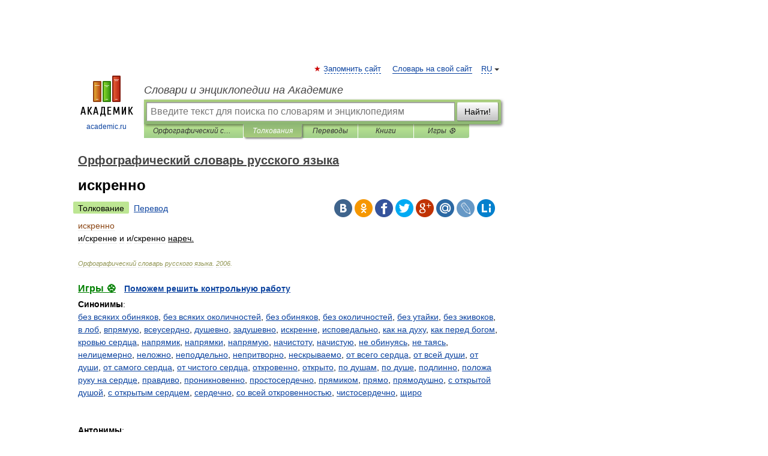

--- FILE ---
content_type: text/html; charset=UTF-8
request_url: https://orthographic.academic.ru/23991/%D0%B8%D1%81%D0%BA%D1%80%D0%B5%D0%BD%D0%BD%D0%BE
body_size: 10797
content:
<!DOCTYPE html>
<html lang="ru">
<head>


	<meta http-equiv="Content-Type" content="text/html; charset=utf-8" />
	<title>искренно | это... Что такое искренно?</title>
	<meta name="Description" content="и/скренне и и/скренно нареч" />
	<!-- type: desktop C: ru  -->
	<meta name="Keywords" content="искренно" />

 
	<!--[if IE]>
	<meta http-equiv="cleartype" content="on" />
	<meta http-equiv="msthemecompatible" content="no"/>
	<![endif]-->

	<meta name="viewport" content="width=device-width, initial-scale=1, minimum-scale=1">

	
	<meta name="rating" content="mature" />
    <meta http-equiv='x-dns-prefetch-control' content='on'>
    <link rel="dns-prefetch" href="https://ajax.googleapis.com">
    <link rel="dns-prefetch" href="https://www.googletagservices.com">
    <link rel="dns-prefetch" href="https://www.google-analytics.com">
    <link rel="dns-prefetch" href="https://pagead2.googlesyndication.com">
    <link rel="dns-prefetch" href="https://ajax.googleapis.com">
    <link rel="dns-prefetch" href="https://an.yandex.ru">
    <link rel="dns-prefetch" href="https://mc.yandex.ru">

    <link rel="preload" href="/images/Logo.png"   as="image" >
    <link rel="preload" href="/images/Logo_h.png" as="image" >

	<meta property="og:title" content="искренно | это... Что такое искренно?" />
	<meta property="og:type" content="article" />
	<meta property="og:url" content="https://orthographic.academic.ru/23991/%D0%B8%D1%81%D0%BA%D1%80%D0%B5%D0%BD%D0%BD%D0%BE" />
	<meta property="og:image" content="https://academic.ru/images/Logo_social_ru.png?3" />
	<meta property="og:description" content="и/скренне и и/скренно нареч" />
	<meta property="og:site_name" content="Словари и энциклопедии на Академике" />
	<link rel="search" type="application/opensearchdescription+xml" title="Словари и энциклопедии на Академике" href="//orthographic.academic.ru/dicsearch.xml" />
	<meta name="ROBOTS" content="ALL" />
	<link rel="next" href="https://orthographic.academic.ru/23992/%D0%B8%D1%81%D0%BA%D1%80%D0%B5%D0%BD%D0%BD%D0%BE%D1%81%D1%82%D1%8C" />
	<link rel="prev" href="https://orthographic.academic.ru/23990/%D0%B8%D1%81%D0%BA%D1%80%D0%B5%D0%BD%D0%BD%D0%B8%D0%B9" />
	<link rel="TOC" href="https://orthographic.academic.ru/" />
	<link rel="index" href="https://orthographic.academic.ru/" />
	<link rel="contents" href="https://orthographic.academic.ru/" />
	<link rel="canonical" href="https://orthographic.academic.ru/23991/%D0%B8%D1%81%D0%BA%D1%80%D0%B5%D0%BD%D0%BD%D0%BE" />

<!-- d/t desktop  -->

    <script>
      window.CaramelDomain = "academic.ru";
      const caramelJS = document.createElement('script'); 
      caramelJS.src = "https://ads.digitalcaramel.com/caramel.js?ts="+new Date().getTime();
      caramelJS.async = true;
      document.head.appendChild(caramelJS);
    </script>


    <script>window.yaContextCb = window.yaContextCb || [] </script> 
    <script async src="https://yandex.ru/ads/system/context.js"></script>

    
<!-- +++++ ab_flag=1 fa_flag=2 +++++ -->

<style type="text/css">
div.hidden,#sharemenu,div.autosuggest,#contextmenu,#ad_top,#ad_bottom,#ad_right,#ad_top2,#restrictions,#footer ul + div,#TerminsNavigationBar,#top-menu,#lang,#search-tabs,#search-box .translate-lang,#translate-arrow,#dic-query,#logo img.h,#t-direction-head,#langbar,.smm{display:none}p,ul{list-style-type:none;margin:0 0 15px}ul li{margin-bottom:6px}.content ul{list-style-type:disc}*{padding:0;margin:0}html,body{height:100%}body{padding:0;margin:0;color:#000;font:14px Helvetica,Arial,Tahoma,sans-serif;background:#fff;line-height:1.5em}a{color:#0d44a0;text-decoration:none}h1{font-size:24px;margin:0 0 18px}h2{font-size:20px;margin:0 0 14px}h3{font-size:16px;margin:0 0 10px}h1 a,h2 a{color:#454545!important}#page{margin:0 auto}#page{min-height:100%;position:relative;padding-top:105px}#page{width:720px;padding-right:330px}* html #page{height:100%}#header{position:relative;height:122px}#logo{float:left;margin-top:21px;width:125px}#logo a.img{width:90px;margin:0 0 0 16px}#logo a.img.logo-en{margin-left:13px}#logo a{display:block;font-size:12px;text-align:center;word-break:break-all}#site-title{padding-top:35px;margin:0 0 5px 135px}#site-title a{color:#000;font-size:18px;font-style:italic;display:block;font-weight:400}#search-box{margin-left:135px;border-top-right-radius:3px;border-bottom-right-radius:3px;padding:4px;position:relative;background:#abcf7e;min-height:33px}#search-box.dic{background:#896744}#search-box table{border-spacing:0;border-collapse:collapse;width:100%}#search-box table td{padding:0;vertical-align:middle}#search-box table td:first-child{padding-right:3px}#search-box table td:last-child{width:1px}#search-query,#dic-query,.translate-lang{padding:6px;font-size:16px;height:18px;border:1px solid #949494;width:100%;box-sizing:border-box;height:32px;float:none;margin:0;background:white;float:left;border-radius:0!important}#search-button{width:70px;height:32px;text-align:center;border:1px solid #7a8e69;border-radius:3px;background:#e0e0e0}#search-tabs{display:block;margin:0 15px 0 135px;padding:0;list-style-type:none}#search-tabs li{float:left;min-width:70px;max-width:140px;padding:0 15px;height:23px;line-height:23px;background:#bde693;text-align:center;margin-right:1px}#search-box.dic + #search-tabs li{background:#C9A784}#search-tabs li:last-child{border-bottom-right-radius:3px}#search-tabs li a{color:#353535;font-style:italic;font-size:12px;display:block;white-space:nowrap;text-overflow:ellipsis;overflow:hidden}#search-tabs li.active{height:22px;line-height:23px;position:relative;background:#abcf7e;border-bottom-left-radius:3px;border-bottom-right-radius:3px}#search-box.dic + #search-tabs li.active{background:#896744}#search-tabs li.active a{color:white}#content{clear:both;margin:30px 0;padding-left:15px}#content a{text-decoration:underline}#content .breadcrumb{margin-bottom:20px}#search_sublinks,#search_links{margin-bottom:8px;margin-left:-8px}#search_sublinks a,#search_links a{padding:3px 8px 1px;border-radius:2px}#search_sublinks a.active,#search_links a.active{color:#000 !important;background:#bde693;text-decoration:none!important}.term{color:saddlebrown}@media(max-width:767px){.hideForMobile{display:none}#header{height:auto}#page{padding:5px;width:auto}#logo{float:none;width:144px;text-align:left;margin:0;padding-top:5px}#logo a{height:44px;overflow:hidden;text-align:left}#logo img.h{display:initial;width:144px;height:44px}#logo img.v{display:none}#site-title{padding:0;margin:10px 0 5px}#search-box,#search-tabs{clear:both;margin:0;width:auto;padding:4px}#search-box.translate #search-query{width:100%;margin-bottom:4px}#search-box.translate #td-search{overflow:visible;display:table-cell}ul#search-tabs{white-space:nowrap;margin-top:5px;overflow-x:auto;overflow-y:hidden}ul#search-tabs li,ul#search-tabs li.active{background:none!important;box-shadow:none;min-width:0;padding:0 5px;float:none;display:inline-block}ul#search-tabs li a{border-bottom:1px dashed green;font-style:normal;color:green;font-size:16px}ul#search-tabs li.active a{color:black;border-bottom-color:white;font-weight:700}ul#search-tabs li a:hover,ul#search-tabs li.active a:hover{color:black}#content{margin:15px 0}.h250{height:280px;max-height:280px;overflow:hidden;margin:25px 0 25px 0}
}</style>

	<link rel="shortcut icon" href="https://academic.ru/favicon.ico" type="image/x-icon" sizes="16x16" />
	<link rel="shortcut icon" href="https://academic.ru/images/icon.ico" type="image/x-icon" sizes="32x32" />
    <link rel="shortcut icon" href="https://academic.ru/images/icon.ico" type="image/x-icon" sizes="48x48" />
    
    <link rel="icon" type="image/png" sizes="16x16" href="/images/Logo_16x16_transparent.png" />
    <link rel="icon" type="image/png" sizes="32x32" href="/images/Logo_32x32_transparent.png" />
    <link rel="icon" type="image/png" sizes="48x48" href="/images/Logo_48x48_transparent.png" />
    <link rel="icon" type="image/png" sizes="64x64" href="/images/Logo_64x64_transparent.png" />
    <link rel="icon" type="image/png" sizes="128x128" href="/images/Logo_128x128_transparent.png" />

    <link rel="apple-touch-icon" sizes="57x57"   href="/images/apple-touch-icon-57x57.png" />
    <link rel="apple-touch-icon" sizes="60x60"   href="/images/apple-touch-icon-60x60.png" />
    <link rel="apple-touch-icon" sizes="72x72"   href="/images/apple-touch-icon-72x72.png" />
    <link rel="apple-touch-icon" sizes="76x76"   href="/images/apple-touch-icon-76x76.png" />
    <link rel="apple-touch-icon" sizes="114x114" href="/images/apple-touch-icon-114x114.png" />
    <link rel="apple-touch-icon" sizes="120x120" href="/images/apple-touch-icon-120x120.png" />
  
    <!-- link rel="mask-icon" href="/images/safari-pinned-tab.svg" color="#5bbad5" -->
    <meta name="msapplication-TileColor" content="#00aba9" />
    <meta name="msapplication-config" content="/images/browserconfig.xml" />
    <meta name="theme-color" content="#ffffff" />

    <meta name="apple-mobile-web-app-capable" content="yes" />
    <meta name="apple-mobile-web-app-status-bar-style" content="black /">


<script type="text/javascript">
  (function(i,s,o,g,r,a,m){i['GoogleAnalyticsObject']=r;i[r]=i[r]||function(){
  (i[r].q=i[r].q||[]).push(arguments)},i[r].l=1*new Date();a=s.createElement(o),
  m=s.getElementsByTagName(o)[0];a.async=1;a.src=g;m.parentNode.insertBefore(a,m)
  })(window,document,'script','//www.google-analytics.com/analytics.js','ga');

  ga('create', 'UA-2754246-1', 'auto');
  ga('require', 'displayfeatures');

  ga('set', 'dimension1', 'Филология');
  ga('set', 'dimension2', 'article');
  ga('set', 'dimension3', '0');

  ga('send', 'pageview');

</script>


<script type="text/javascript">
	if(typeof(console) == 'undefined' ) console = {};
	if(typeof(console.log) == 'undefined' ) console.log = function(){};
	if(typeof(console.warn) == 'undefined' ) console.warn = function(){};
	if(typeof(console.error) == 'undefined' ) console.error = function(){};
	if(typeof(console.time) == 'undefined' ) console.time = function(){};
	if(typeof(console.timeEnd) == 'undefined' ) console.timeEnd = function(){};
	Academic = {};
	Academic.sUserLanguage = 'ru';
	Academic.sDomainURL = 'https://orthographic.academic.ru/';
	Academic.sMainDomainURL = '//dic.academic.ru/';
	Academic.sTranslateDomainURL = '//translate.academic.ru/';
	Academic.deviceType = 'desktop';
		Academic.sDictionaryId = 'orthographic';
		Academic.Lang = {};
	Academic.Lang.sTermNotFound = 'Термин, отвечающий запросу, не найден'; 
</script>


<!--  Вариокуб -->
<script type="text/javascript">
    (function(e, x, pe, r, i, me, nt){
    e[i]=e[i]||function(){(e[i].a=e[i].a||[]).push(arguments)},
    me=x.createElement(pe),me.async=1,me.src=r,nt=x.getElementsByTagName(pe)[0],me.addEventListener("error",function(){function cb(t){t=t[t.length-1],"function"==typeof t&&t({flags:{}})};Array.isArray(e[i].a)&&e[i].a.forEach(cb);e[i]=function(){cb(arguments)}}),nt.parentNode.insertBefore(me,nt)})
    (window, document, "script", "https://abt.s3.yandex.net/expjs/latest/exp.js", "ymab");

    ymab("metrika.70309897", "init"/*, {clientFeatures}, {callback}*/);
    ymab("metrika.70309897", "setConfig", {enableSetYmUid: true});
</script>





</head>
<body>

<div id="ad_top">
<!-- top bnr -->
<div class="banner" style="max-height: 90px; overflow: hidden; display: inline-block;">




<!-- Yandex.RTB R-A-12643772-1 -->
<div id="yandex_rtb_R-A-12643772-1"></div>
<script>
window.yaContextCb.push(() => {
    Ya.Context.AdvManager.render({
        "blockId": "R-A-12643772-1",
        "renderTo": "yandex_rtb_R-A-12643772-1"
    })
})
</script>


</div> <!-- top banner  -->




</div>
	<div id="page"  >








			<div id="header">
				<div id="logo">
					<a href="//academic.ru">
						<img src="//academic.ru/images/Logo.png" class="v" alt="academic.ru" width="88" height="68" />
						<img src="//academic.ru/images/Logo_h.png" class="h" alt="academic.ru" width="144" height="44" />
						<br />
						academic.ru					</a>
				</div>
					<ul id="top-menu">
						<li id="lang">
							<a href="#" class="link">RU</a>

							<ul id="lang-menu">

							<li><a href="//en-academic.com">EN</a></li>
<li><a href="//de-academic.com">DE</a></li>
<li><a href="//es-academic.com">ES</a></li>
<li><a href="//fr-academic.com">FR</a></li>
							</ul>
						</li>
						<!--li><a class="android" href="//dic.academic.ru/android.php">Android версия</a></li-->
						<!--li><a class="apple" href="//dic.academic.ru/apple.php">iPhone/iPad версия</a></li-->
						<li><a class="add-fav link" href="#" onClick="add_favorite(this);">Запомнить сайт</a></li>
						<li><a href="//partners.academic.ru/partner_proposal.php" target="_blank">Словарь на свой сайт</a></li>
						<!--li><a href="#">Форум</a></li-->
					</ul>
					<h2 id="site-title">
						<a href="//academic.ru">Словари и энциклопедии на Академике</a>
					</h2>

					<div id="search-box">
						<form action="/searchall.php" method="get" name="formSearch">

<table><tr><td id="td-search">

							<input type="text" name="SWord" id="search-query" required
							value=""
							title="Введите текст для поиска по словарям и энциклопедиям" placeholder="Введите текст для поиска по словарям и энциклопедиям"
							autocomplete="off">


<div class="translate-lang">
	<select name="from" id="translateFrom">
				<option value="xx">Все языки</option><option value="ru" selected>Русский</option><option value="en">Английский</option><option value="fr">Французский</option><option value="de">Немецкий</option><option value="es">Испанский</option><option disabled>────────</option><option value="sq">Албанский</option><option value="al">Алтайский</option><option value="ar">Арабский</option><option value="an">Арагонский</option><option value="hy">Армянский</option><option value="rp">Арумынский</option><option value="at">Астурийский</option><option value="af">Африкаанс</option><option value="bb">Багобо</option><option value="eu">Баскский</option><option value="ba">Башкирский</option><option value="be">Белорусский</option><option value="bg">Болгарский</option><option value="bu">Бурятский</option><option value="cy">Валлийский</option><option value="wr">Варайский</option><option value="hu">Венгерский</option><option value="vp">Вепсский</option><option value="hs">Верхнелужицкий</option><option value="vi">Вьетнамский</option><option value="ht">Гаитянский</option><option value="el">Греческий</option><option value="ka">Грузинский</option><option value="gn">Гуарани</option><option value="gd">Гэльский</option><option value="da">Датский</option><option value="dl">Долганский</option><option value="pr">Древнерусский язык</option><option value="he">Иврит</option><option value="yi">Идиш</option><option value="in">Ингушский</option><option value="id">Индонезийский</option><option value="ik">Инупиак</option><option value="ga">Ирландский</option><option value="is">Исландский</option><option value="it">Итальянский</option><option value="yo">Йоруба</option><option value="kk">Казахский</option><option value="kc">Карачаевский</option><option value="ca">Каталанский</option><option value="qy">Квенья</option><option value="qu">Кечуа</option><option value="ky">Киргизский</option><option value="zh">Китайский</option><option value="go">Клингонский</option><option value="kv">Коми</option><option value="mm">Коми</option><option value="ko">Корейский</option><option value="cr">Кри</option><option value="ct">Крымскотатарский</option><option value="kp">Кумыкский</option><option value="ku">Курдский</option><option value="km">Кхмерский</option><option value="la">Латинский</option><option value="lv">Латышский</option><option value="ln">Лингала</option><option value="lt">Литовский</option><option value="lb">Люксембургский</option><option value="mu">Майя</option><option value="mk">Македонский</option><option value="ms">Малайский</option><option value="ma">Маньчжурский</option><option value="mi">Маори</option><option value="mj">Марийский</option><option value="mc">Микенский</option><option value="mf">Мокшанский</option><option value="mn">Монгольский</option><option value="nu">Науатль</option><option value="nl">Нидерландский</option><option value="og">Ногайский</option><option value="no">Норвежский</option><option value="oa">Орокский</option><option value="os">Осетинский</option><option value="ot">Османский</option><option value="pi">Пали</option><option value="pm">Папьяменто</option><option value="pa">Пенджабский</option><option value="fa">Персидский</option><option value="pl">Польский</option><option value="pt">Португальский</option><option value="ro">Румынский, Молдавский</option><option value="sa">Санскрит</option><option value="se">Северносаамский</option><option value="sr">Сербский</option><option value="ld">Сефардский</option><option value="sz">Силезский</option><option value="sk">Словацкий</option><option value="sl">Словенский</option><option value="sw">Суахили</option><option value="tl">Тагальский</option><option value="tg">Таджикский</option><option value="th">Тайский</option><option value="tt">Татарский</option><option value="tw">Тви</option><option value="bo">Тибетский</option><option value="tf">Тофаларский</option><option value="tv">Тувинский</option><option value="tr">Турецкий</option><option value="tk">Туркменский</option><option value="ud">Удмуртский</option><option value="uz">Узбекский</option><option value="ug">Уйгурский</option><option value="uk">Украинский</option><option value="ur">Урду</option><option value="uu">Урумский</option><option value="fo">Фарерский</option><option value="fi">Финский</option><option value="hi">Хинди</option><option value="hr">Хорватский</option><option value="cu">Церковнославянский (Старославянский)</option><option value="ke">Черкесский</option><option value="ck">Чероки</option><option value="ce">Чеченский</option><option value="cs">Чешский</option><option value="cv">Чувашский</option><option value="cn">Шайенского</option><option value="sv">Шведский</option><option value="cj">Шорский</option><option value="sx">Шумерский</option><option value="ev">Эвенкийский</option><option value="gw">Эльзасский</option><option value="mv">Эрзянский</option><option value="eo">Эсперанто</option><option value="et">Эстонский</option><option value="ya">Юпийский</option><option value="sh">Якутский</option><option value="ja">Японский</option>	</select>
</div>
<div id="translate-arrow"><a>&nbsp;</a></div>
<div class="translate-lang">
	<select name="to" id="translateOf">
				<option value="xx" selected>Все языки</option><option value="ru">Русский</option><option value="en">Английский</option><option value="fr">Французский</option><option value="de">Немецкий</option><option value="es">Испанский</option><option disabled>────────</option><option value="av">Аварский</option><option value="ad">Адыгейский</option><option value="az">Азербайджанский</option><option value="ai">Айнский язык</option><option value="al">Алтайский</option><option value="ar">Арабский</option><option value="hy">Армянский</option><option value="eu">Баскский</option><option value="ba">Башкирский</option><option value="be">Белорусский</option><option value="hu">Венгерский</option><option value="vp">Вепсский</option><option value="vd">Водский</option><option value="el">Греческий</option><option value="da">Датский</option><option value="he">Иврит</option><option value="yi">Идиш</option><option value="iz">Ижорский</option><option value="in">Ингушский</option><option value="id">Индонезийский</option><option value="is">Исландский</option><option value="it">Итальянский</option><option value="kk">Казахский</option><option value="kc">Карачаевский</option><option value="zh">Китайский</option><option value="kv">Коми</option><option value="ct">Крымскотатарский</option><option value="kp">Кумыкский</option><option value="la">Латинский</option><option value="lv">Латышский</option><option value="lt">Литовский</option><option value="mj">Марийский</option><option value="mf">Мокшанский</option><option value="mn">Монгольский</option><option value="nl">Нидерландский</option><option value="no">Норвежский</option><option value="os">Осетинский</option><option value="fa">Персидский</option><option value="pl">Польский</option><option value="pt">Португальский</option><option value="sk">Словацкий</option><option value="sl">Словенский</option><option value="sw">Суахили</option><option value="tg">Таджикский</option><option value="th">Тайский</option><option value="tt">Татарский</option><option value="tr">Турецкий</option><option value="tk">Туркменский</option><option value="ud">Удмуртский</option><option value="uz">Узбекский</option><option value="ug">Уйгурский</option><option value="uk">Украинский</option><option value="uu">Урумский</option><option value="fi">Финский</option><option value="cu">Церковнославянский (Старославянский)</option><option value="ce">Чеченский</option><option value="cs">Чешский</option><option value="cv">Чувашский</option><option value="sv">Шведский</option><option value="cj">Шорский</option><option value="ev">Эвенкийский</option><option value="mv">Эрзянский</option><option value="eo">Эсперанто</option><option value="et">Эстонский</option><option value="sh">Якутский</option><option value="ja">Японский</option>	</select>
</div>
<input type="hidden" name="did" id="did-field" value="orthographic" />
<input type="hidden" id="search-type" name="stype" value="" />

</td><td>

							<button id="search-button">Найти!</button>

</td></tr></table>

						</form>

						<input type="text" name="dic_query" id="dic-query"
						title="Интерактивное оглавление. Вводите нужный Вам термин" placeholder="Интерактивное оглавление. Вводите нужный Вам термин"
						autocomplete="off" >


					</div>
				  <ul id="search-tabs">
    <li data-search-type="-1" id="thisdic" ><a href="#" onclick="return false;">Орфографический словарь русского языка</a></li>
    <li data-search-type="0" id="interpretations" class="active"><a href="#" onclick="return false;">Толкования</a></li>
    <li data-search-type="1"  id="translations" ><a href="#" onclick="return false;">Переводы</a></li>
    <li data-search-type="10" id="books"            ><a href="#" onclick="return false;">Книги       </a></li>
    <li data-search-type="88" id="games"            ><a href="https://games.academic.ru" title="Бесплатные игры" >Игры ⚽</a></li>
  </ul>
				</div>

	
<div id="ad_top2"></div>	
			<div id="content">

  
  				<div itemscope itemtype="http://data-vocabulary.org/Breadcrumb" style="clear: both;">
  				<h2 class="breadcrumb"><a href="/" itemprop="url"><span itemprop="title">Орфографический словарь русского языка</span></a>
  				</h2>
  				</div>
  				<div class="content" id="selectable-content">
  					<div class="title" id="TerminTitle"> <!-- ID нужен для того, чтобы спозиционировать Pluso -->
  						<h1>искренно</h1>
  
  </div><div id="search_links"><a class="active">Толкование</a><a href="//translate.academic.ru/искренно/ru/">Перевод</a>
  					</div>
  
  <ul class="smm">
  <li class="vk"><a onClick="share('vk'); return false;" href="#"></a></li>
  <li class="ok"><a onClick="share('ok'); return false;" href="#"></a></li>
  <li class="fb"><a onClick="share('fb'); return false;" href="#"></a></li>
  <li class="tw"><a onClick="share('tw'); return false;" href="#"></a></li>
  <li class="gplus"><a onClick="share('g+'); return false;" href="#"></a></li>
  <li class="mailru"><a onClick="share('mail.ru'); return false;" href="#"></a></li>
  <li class="lj"><a onClick="share('lj'); return false;" href="#"></a></li>
  <li class="li"><a onClick="share('li'); return false;" href="#"></a></li>
</ul>
<div id="article"><dl>
<div itemscope itemtype="http://webmaster.yandex.ru/vocabularies/enc-article.xml">

               <dt itemprop="title" class="term" lang="ru">искренно</dt>

               <dd itemprop="content" class="descript" lang="ru"><div><span class="dic_color"><span class="dic_color">и/<span></span><span class="dic_color">скренне и</span> <span class="dic_color"><span class="dic_color">и/<span></span><span class="dic_color">скренно</span> <u><span>нареч.</span></u></div></dd>

               <br />

               <p id="TerminSourceInfo" class="src">

               <em><span itemprop="source">Орфографический словарь русского языка</span>.
   <span itemprop="source-date">2006</span>.</em>
 </p>
</div>
</dl>
</div>

<div style="padding:5px 0px;"> <a href="https://games.academic.ru" style="color: green; font-size: 16px; margin-right:10px"><b>Игры ⚽</b></a> <b><a title='онлайн-сервис помощи студентам' href='https://homework.academic.ru/?type_id=9'>Поможем решить контрольную работу</a></b></div>

<b>Синонимы</b>: <div class="tags_list"><a href="//orthographic.academic.ru/synonyms/%D0%B1%D0%B5%D0%B7+%D0%B2%D1%81%D1%8F%D0%BA%D0%B8%D1%85+%D0%BE%D0%B1%D0%B8%D0%BD%D1%8F%D0%BA%D0%BE%D0%B2" rel="tag">без всяких обиняков</a>, <a href="//orthographic.academic.ru/synonyms/%D0%B1%D0%B5%D0%B7+%D0%B2%D1%81%D1%8F%D0%BA%D0%B8%D1%85+%D0%BE%D0%BA%D0%BE%D0%BB%D0%B8%D1%87%D0%BD%D0%BE%D1%81%D1%82%D0%B5%D0%B9" rel="tag">без всяких околичностей</a>, <a href="//orthographic.academic.ru/synonyms/%D0%B1%D0%B5%D0%B7+%D0%BE%D0%B1%D0%B8%D0%BD%D1%8F%D0%BA%D0%BE%D0%B2" rel="tag">без обиняков</a>, <a href="//orthographic.academic.ru/synonyms/%D0%B1%D0%B5%D0%B7+%D0%BE%D0%BA%D0%BE%D0%BB%D0%B8%D1%87%D0%BD%D0%BE%D1%81%D1%82%D0%B5%D0%B9" rel="tag">без околичностей</a>, <a href="//orthographic.academic.ru/synonyms/%D0%B1%D0%B5%D0%B7+%D1%83%D1%82%D0%B0%D0%B9%D0%BA%D0%B8" rel="tag">без утайки</a>, <a href="//orthographic.academic.ru/synonyms/%D0%B1%D0%B5%D0%B7+%D1%8D%D0%BA%D0%B8%D0%B2%D0%BE%D0%BA%D0%BE%D0%B2" rel="tag">без экивоков</a>, <a href="//orthographic.academic.ru/synonyms/%D0%B2+%D0%BB%D0%BE%D0%B1" rel="tag">в лоб</a>, <a href="//orthographic.academic.ru/synonyms/%D0%B2%D0%BF%D1%80%D1%8F%D0%BC%D1%83%D1%8E" rel="tag">впрямую</a>, <a href="//orthographic.academic.ru/synonyms/%D0%B2%D1%81%D0%B5%D1%83%D1%81%D0%B5%D1%80%D0%B4%D0%BD%D0%BE" rel="tag">всеусердно</a>, <a href="//orthographic.academic.ru/synonyms/%D0%B4%D1%83%D1%88%D0%B5%D0%B2%D0%BD%D0%BE" rel="tag">душевно</a>, <a href="//orthographic.academic.ru/synonyms/%D0%B7%D0%B0%D0%B4%D1%83%D1%88%D0%B5%D0%B2%D0%BD%D0%BE" rel="tag">задушевно</a>, <a href="//orthographic.academic.ru/synonyms/%D0%B8%D1%81%D0%BA%D1%80%D0%B5%D0%BD%D0%BD%D0%B5" rel="tag">искренне</a>, <a href="//orthographic.academic.ru/synonyms/%D0%B8%D1%81%D0%BF%D0%BE%D0%B2%D0%B5%D0%B4%D0%B0%D0%BB%D1%8C%D0%BD%D0%BE" rel="tag">исповедально</a>, <a href="//orthographic.academic.ru/synonyms/%D0%BA%D0%B0%D0%BA+%D0%BD%D0%B0+%D0%B4%D1%83%D1%85%D1%83" rel="tag">как на духу</a>, <a href="//orthographic.academic.ru/synonyms/%D0%BA%D0%B0%D0%BA+%D0%BF%D0%B5%D1%80%D0%B5%D0%B4+%D0%B1%D0%BE%D0%B3%D0%BE%D0%BC" rel="tag">как перед богом</a>, <a href="//orthographic.academic.ru/synonyms/%D0%BA%D1%80%D0%BE%D0%B2%D1%8C%D1%8E+%D1%81%D0%B5%D1%80%D0%B4%D1%86%D0%B0" rel="tag">кровью сердца</a>, <a href="//orthographic.academic.ru/synonyms/%D0%BD%D0%B0%D0%BF%D1%80%D1%8F%D0%BC%D0%B8%D0%BA" rel="tag">напрямик</a>, <a href="//orthographic.academic.ru/synonyms/%D0%BD%D0%B0%D0%BF%D1%80%D1%8F%D0%BC%D0%BA%D0%B8" rel="tag">напрямки</a>, <a href="//orthographic.academic.ru/synonyms/%D0%BD%D0%B0%D0%BF%D1%80%D1%8F%D0%BC%D1%83%D1%8E" rel="tag">напрямую</a>, <a href="//orthographic.academic.ru/synonyms/%D0%BD%D0%B0%D1%87%D0%B8%D1%81%D1%82%D0%BE%D1%82%D1%83" rel="tag">начистоту</a>, <a href="//orthographic.academic.ru/synonyms/%D0%BD%D0%B0%D1%87%D0%B8%D1%81%D1%82%D1%83%D1%8E" rel="tag">начистую</a>, <a href="//orthographic.academic.ru/synonyms/%D0%BD%D0%B5+%D0%BE%D0%B1%D0%B8%D0%BD%D1%83%D1%8F%D1%81%D1%8C" rel="tag">не обинуясь</a>, <a href="//orthographic.academic.ru/synonyms/%D0%BD%D0%B5+%D1%82%D0%B0%D1%8F%D1%81%D1%8C" rel="tag">не таясь</a>, <a href="//orthographic.academic.ru/synonyms/%D0%BD%D0%B5%D0%BB%D0%B8%D1%86%D0%B5%D0%BC%D0%B5%D1%80%D0%BD%D0%BE" rel="tag">нелицемерно</a>, <a href="//orthographic.academic.ru/synonyms/%D0%BD%D0%B5%D0%BB%D0%BE%D0%B6%D0%BD%D0%BE" rel="tag">неложно</a>, <a href="//orthographic.academic.ru/synonyms/%D0%BD%D0%B5%D0%BF%D0%BE%D0%B4%D0%B4%D0%B5%D0%BB%D1%8C%D0%BD%D0%BE" rel="tag">неподдельно</a>, <a href="//orthographic.academic.ru/synonyms/%D0%BD%D0%B5%D0%BF%D1%80%D0%B8%D1%82%D0%B2%D0%BE%D1%80%D0%BD%D0%BE" rel="tag">непритворно</a>, <a href="//orthographic.academic.ru/synonyms/%D0%BD%D0%B5%D1%81%D0%BA%D1%80%D1%8B%D0%B2%D0%B0%D0%B5%D0%BC%D0%BE" rel="tag">нескрываемо</a>, <a href="//orthographic.academic.ru/synonyms/%D0%BE%D1%82+%D0%B2%D1%81%D0%B5%D0%B3%D0%BE+%D1%81%D0%B5%D1%80%D0%B4%D1%86%D0%B0" rel="tag">от всего сердца</a>, <a href="//orthographic.academic.ru/synonyms/%D0%BE%D1%82+%D0%B2%D1%81%D0%B5%D0%B9+%D0%B4%D1%83%D1%88%D0%B8" rel="tag">от всей души</a>, <a href="//orthographic.academic.ru/synonyms/%D0%BE%D1%82+%D0%B4%D1%83%D1%88%D0%B8" rel="tag">от души</a>, <a href="//orthographic.academic.ru/synonyms/%D0%BE%D1%82+%D1%81%D0%B0%D0%BC%D0%BE%D0%B3%D0%BE+%D1%81%D0%B5%D1%80%D0%B4%D1%86%D0%B0" rel="tag">от самого сердца</a>, <a href="//orthographic.academic.ru/synonyms/%D0%BE%D1%82+%D1%87%D0%B8%D1%81%D1%82%D0%BE%D0%B3%D0%BE+%D1%81%D0%B5%D1%80%D0%B4%D1%86%D0%B0" rel="tag">от чистого сердца</a>, <a href="//orthographic.academic.ru/synonyms/%D0%BE%D1%82%D0%BA%D1%80%D0%BE%D0%B2%D0%B5%D0%BD%D0%BD%D0%BE" rel="tag">откровенно</a>, <a href="//orthographic.academic.ru/synonyms/%D0%BE%D1%82%D0%BA%D1%80%D1%8B%D1%82%D0%BE" rel="tag">открыто</a>, <a href="//orthographic.academic.ru/synonyms/%D0%BF%D0%BE+%D0%B4%D1%83%D1%88%D0%B0%D0%BC" rel="tag">по душам</a>, <a href="//orthographic.academic.ru/synonyms/%D0%BF%D0%BE+%D0%B4%D1%83%D1%88%D0%B5" rel="tag">по душе</a>, <a href="//orthographic.academic.ru/synonyms/%D0%BF%D0%BE%D0%B4%D0%BB%D0%B8%D0%BD%D0%BD%D0%BE" rel="tag">подлинно</a>, <a href="//orthographic.academic.ru/synonyms/%D0%BF%D0%BE%D0%BB%D0%BE%D0%B6%D0%B0+%D1%80%D1%83%D0%BA%D1%83+%D0%BD%D0%B0+%D1%81%D0%B5%D1%80%D0%B4%D1%86%D0%B5" rel="tag">положа руку на сердце</a>, <a href="//orthographic.academic.ru/synonyms/%D0%BF%D1%80%D0%B0%D0%B2%D0%B4%D0%B8%D0%B2%D0%BE" rel="tag">правдиво</a>, <a href="//orthographic.academic.ru/synonyms/%D0%BF%D1%80%D0%BE%D0%BD%D0%B8%D0%BA%D0%BD%D0%BE%D0%B2%D0%B5%D0%BD%D0%BD%D0%BE" rel="tag">проникновенно</a>, <a href="//orthographic.academic.ru/synonyms/%D0%BF%D1%80%D0%BE%D1%81%D1%82%D0%BE%D1%81%D0%B5%D1%80%D0%B4%D0%B5%D1%87%D0%BD%D0%BE" rel="tag">простосердечно</a>, <a href="//orthographic.academic.ru/synonyms/%D0%BF%D1%80%D1%8F%D0%BC%D0%B8%D0%BA%D0%BE%D0%BC" rel="tag">прямиком</a>, <a href="//orthographic.academic.ru/synonyms/%D0%BF%D1%80%D1%8F%D0%BC%D0%BE" rel="tag">прямо</a>, <a href="//orthographic.academic.ru/synonyms/%D0%BF%D1%80%D1%8F%D0%BC%D0%BE%D0%B4%D1%83%D1%88%D0%BD%D0%BE" rel="tag">прямодушно</a>, <a href="//orthographic.academic.ru/synonyms/%D1%81+%D0%BE%D1%82%D0%BA%D1%80%D1%8B%D1%82%D0%BE%D0%B9+%D0%B4%D1%83%D1%88%D0%BE%D0%B9" rel="tag">с открытой душой</a>, <a href="//orthographic.academic.ru/synonyms/%D1%81+%D0%BE%D1%82%D0%BA%D1%80%D1%8B%D1%82%D1%8B%D0%BC+%D1%81%D0%B5%D1%80%D0%B4%D1%86%D0%B5%D0%BC" rel="tag">с открытым сердцем</a>, <a href="//orthographic.academic.ru/synonyms/%D1%81%D0%B5%D1%80%D0%B4%D0%B5%D1%87%D0%BD%D0%BE" rel="tag">сердечно</a>, <a href="//orthographic.academic.ru/synonyms/%D1%81%D0%BE+%D0%B2%D1%81%D0%B5%D0%B9+%D0%BE%D1%82%D0%BA%D1%80%D0%BE%D0%B2%D0%B5%D0%BD%D0%BD%D0%BE%D1%81%D1%82%D1%8C%D1%8E" rel="tag">со всей откровенностью</a>, <a href="//orthographic.academic.ru/synonyms/%D1%87%D0%B8%D1%81%D1%82%D0%BE%D1%81%D0%B5%D1%80%D0%B4%D0%B5%D1%87%D0%BD%D0%BE" rel="tag">чистосердечно</a>, <a href="//orthographic.academic.ru/synonyms/%D1%89%D0%B8%D1%80%D0%BE" rel="tag">щиро</a></div>
<br /><br />
<b>Антонимы</b>: <div class="tags_list"><a href="//orthographic.academic.ru/antonyms/%D0%BB%D0%B6%D0%B8%D0%B2%D0%BE">лживо</a>, <a href="//orthographic.academic.ru/antonyms/%D1%84%D0%B0%D0%BB%D1%8C%D1%88%D0%B8%D0%B2%D0%BE">фальшиво</a>, <a href="//orthographic.academic.ru/antonyms/%D0%BF%D1%80%D0%B8%D1%82%D0%B2%D0%BE%D1%80%D0%BD%D0%BE">притворно</a>, <a href="//orthographic.academic.ru/antonyms/%D0%BB%D0%B8%D1%86%D0%B5%D0%BC%D0%B5%D1%80%D0%BD%D0%BE">лицемерно</a>, <a href="//orthographic.academic.ru/antonyms/%D0%BD%D0%B5%D0%B8%D1%81%D0%BA%D1%80%D0%B5%D0%BD%D0%BD%D0%BE">неискренно</a></div>
<br /><br />
  <div id="socialBar_h"></div>
  					<ul class="post-nav" id="TerminsNavigationBar">
						<li class="prev"><a href="https://orthographic.academic.ru/23990/%D0%B8%D1%81%D0%BA%D1%80%D0%B5%D0%BD%D0%BD%D0%B8%D0%B9" title="искренний">искренний</a></li>
						<li class="next"><a href="https://orthographic.academic.ru/23992/%D0%B8%D1%81%D0%BA%D1%80%D0%B5%D0%BD%D0%BD%D0%BE%D1%81%D1%82%D1%8C" title="искренность">искренность</a></li>
					</ul>
<!-- Yandex.RTB R-A-48186-27 -->
<div id="yandex_rtb_R-A-48186-27" style="max-height: 440px; overflow: hidden;"></div>
<script type="text/javascript">
    (function(w, d, n, s, t) {
        w[n] = w[n] || [];
        w[n].push(function() {
            Ya.Context.AdvManager.render({
                blockId: "R-A-48186-27",
                renderTo: "yandex_rtb_R-A-48186-27",
                async: true
            });
        });
        t = d.getElementsByTagName("script")[0];
        s = d.createElement("script");
        s.type = "text/javascript";
        s.src = "//an.yandex.ru/system/context.js";
        s.async = true;
        t.parentNode.insertBefore(s, t);
    })(this, this.document, "yandexContextAsyncCallbacks");
</script>  
  					<div class="other-info">
  						<div class="holder">
							<h3 class="dictionary">Смотреть что такое "искренно" в других словарях:</h3>
							<ul class="terms-list">
<li><p><strong><a href="//dic.academic.ru/dic.nsf/dic_synonims/56631/%D0%B8%D1%81%D0%BA%D1%80%D0%B5%D0%BD%D0%BD%D0%BE">искренно</a></strong> — 1. непритворно, неподдельно, душевно, задушевно, сердечно; нелицемерно, неложно (устар.) / радоваться, желать кому л. что л.: от всего (или от самого, чистого) сердца, от (всей) души / относиться: с открытой душой / писать: кровью сердца 2. см.&#8230; … &nbsp; <span class="src2">Словарь синонимов</span></p></li>
<li><p><strong><a href="//lopatin.academic.ru/47121/%D0%B8%D1%81%D0%BA%D1%80%D0%B5%D0%BD%D0%BD%D0%BE">искренно</a></strong> — и искренне, нареч … &nbsp; <span class="src2">Русский орфографический словарь</span></p></li>
<li><p><strong><a href="//all_words.academic.ru/29946/%D0%B8%D1%81%D0%BA%D1%80%D0%B5%D0%BD%D0%BD%D0%BE">искренно</a></strong> — см. искренний; нареч. Скажите искренне. Искренно переживать. * Я вас любил так искренно (Пушкин) * … &nbsp; <span class="src2">Словарь многих выражений</span></p></li>
<li><p><strong><a href="//dic.academic.ru/dic.nsf/brokgauz_efron/46293/%D0%98%D1%81%D0%BA%D1%80%D0%B5%D0%BD%D0%BD%D0%BE">Искренно</a></strong> — или Искряна с. Киевской губ., Звенигородского у., при р. Киселевой, с 216 дв. и 1085 жит., школой и 10 ветряными млнц. Замечательно обнажениями гранита и гнейса, громадные плиты которого (до 1 1/2 кв. саж.) употребляются здесь в виде своеобразных … &nbsp; <span class="src2">Энциклопедический словарь Ф.А. Брокгауза и И.А. Ефрона</span></p></li>
<li><p><strong><a href="//dic.academic.ru/dic.nsf/efremova/171601/%D0%98%D1%81%D0%BA%D1%80%D0%B5%D0%BD%D0%BD%D0%BE">Искренно</a></strong> — I нареч. качеств.; = искренне I II предик.; = искренне II Толковый словарь Ефремовой. Т. Ф. Ефремова. 2000 … &nbsp; <span class="src2">Современный толковый словарь русского языка Ефремовой</span></p></li>
<li><p><strong><a href="//dic.academic.ru/dic.nsf/dic_antonyms/2479/%D0%B8%D1%81%D0%BA%D1%80%D0%B5%D0%BD%D0%BD%D0%BE">искренно</a></strong> — лживо фальшиво притворно лицемерно неискренно … &nbsp; <span class="src2">Словарь антонимов</span></p></li>
<li><p><strong><a href="//dic.academic.ru/dic.nsf/efremova/171599/%D0%98%D1%81%D0%BA%D1%80%D0%B5%D0%BD%D0%BD%D0%B5">Искренне и Искренно</a></strong> — нареч. 1. Соотносится по знач. с прил.: искренний Толковый словарь Ефремовой. Т. Ф. Ефремова. 2000 … &nbsp; <span class="src2">Современный толковый словарь русского языка Ефремовой</span></p></li>
<li><p><strong><a href="//dic.academic.ru/dic.nsf/dic_antonyms/2869/%D0%BB%D0%B8%D1%86%D0%B5%D0%BC%D0%B5%D1%80%D0%BD%D0%BE">лицемерно</a></strong> — искренно … &nbsp; <span class="src2">Словарь антонимов</span></p></li>
<li><p><strong><a href="//dic.academic.ru/dic.nsf/dic_antonyms/3712/%D0%BD%D0%B5%D0%B8%D1%81%D0%BA%D1%80%D0%B5%D0%BD%D0%BD%D0%BE">неискренно</a></strong> — искренно … &nbsp; <span class="src2">Словарь антонимов</span></p></li>
<li><p><strong><a href="//dic.academic.ru/dic.nsf/enc_biography/87429/%D0%90%D0%BB%D0%B5%D0%BA%D1%81%D0%B0%D0%BD%D0%B4%D1%80">Александр II (часть 2, I-VII)</a></strong> — ЧАСТЬ ВТОРАЯ. Император Александр II (1855&mdash;1881). I. Война (1855). Высочайший манифест возвестил России о кончине Императора Николая и о воцарении его преемника. В этом первом акте своего царствования молодой Государь принимал пред лицом&#8230; … &nbsp; <span class="src2">Большая биографическая энциклопедия</span></p></li>
							</ul>
						</div>
	</div>
					</div>



			</div>
  
<div id="ad_bottom">

<br />
<!-- new yandex bnr -->
<div class="banner" style="max-height: 440px; overflow: hidden;">

<!-- Yandex.RTB R-A-12643772-5 -->
<div id="yandex_rtb_R-A-12643772-5"></div>
<script>
window.yaContextCb.push(() => {
    Ya.Context.AdvManager.render({
        "blockId": "R-A-12643772-5",
        "renderTo": "yandex_rtb_R-A-12643772-5"
    })
})
</script>

</div>



</div>

	<div id="footer">
		<div id="liveinternet">
            <!--LiveInternet counter--><a href="https://www.liveinternet.ru/click;academic"
            target="_blank"><img id="licntC2FD" width="31" height="31" style="border:0" 
            title="LiveInternet"
            src="[data-uri]"
            alt=""/></a><script>(function(d,s){d.getElementById("licntC2FD").src=
            "https://counter.yadro.ru/hit;academic?t44.6;r"+escape(d.referrer)+
            ((typeof(s)=="undefined")?"":";s"+s.width+"*"+s.height+"*"+
            (s.colorDepth?s.colorDepth:s.pixelDepth))+";u"+escape(d.URL)+
            ";h"+escape(d.title.substring(0,150))+";"+Math.random()})
            (document,screen)</script><!--/LiveInternet-->
		</div>


      <div id="restrictions">18+</div>


				&copy; Академик, 2000-2025
<ul>
			<li>
				Обратная связь:
				<a id="m_s" href="#">Техподдержка</a>,
				<a id="m_a" href="#">Реклама на сайте</a>
			</li>
</ul>

<br/>
<ul>
			<li>
        <a href="https://tournavigator.pro/" target="_blank">&#128099; Путешествия</a>
			</li>
</ul>
<div>


			<a href="//partners.academic.ru/partner_proposal.php">Экспорт словарей на сайты</a>, сделанные на PHP, <div class="img joom"></div> Joomla, <div class="img drp"></div> Drupal, <div class="img wp"></div> WordPress, MODx.
</div>

	</div>


		<div id="contextmenu">
		<ul id="context-actions">
		  <li><a data-in="masha">Пометить текст и поделиться</a></li>
		  <li class="separator"></li>
		  <!--li><a data-in="dic">Искать в этом же словаре</a></li-->
		  <!--li><a data-in="synonyms">Искать синонимы</a></li-->
		  <li><a data-in="academic">Искать во всех словарях</a></li>
		  <li><a data-in="translate">Искать в переводах</a></li>
		  <li><a data-in="internet">Искать в Интернете</a></li>
		  <!--li><a data-in="category">Искать в этой же категории</a></li-->
		</ul>
		<ul id="context-suggestions">
		</ul>
		</div>

		<div id="sharemenu" style="top: 1075px; left: 240px;">
			<h3>Поделиться ссылкой на выделенное</h3>
			<ul class="smm">
  <li class="vk"><a onClick="share('vk'); return false;" href="#"></a></li>
  <li class="ok"><a onClick="share('ok'); return false;" href="#"></a></li>
  <li class="fb"><a onClick="share('fb'); return false;" href="#"></a></li>
  <li class="tw"><a onClick="share('tw'); return false;" href="#"></a></li>
  <li class="gplus"><a onClick="share('g+'); return false;" href="#"></a></li>
  <li class="mailru"><a onClick="share('mail.ru'); return false;" href="#"></a></li>
  <li class="lj"><a onClick="share('lj'); return false;" href="#"></a></li>
  <li class="li"><a onClick="share('li'); return false;" href="#"></a></li>
</ul>
			<div id="share-basement">
				<h5>Прямая ссылка:</h5>
				<a href="" id="share-directlink">
					…
				</a>
				<small>
					Нажмите правой клавишей мыши и выберите «Копировать ссылку»				</small>
			</div>
		</div>

	

	<script async src="/js/academic.min.js?150324" type="text/javascript"></script>



<div id="ad_right">
 
<div class="banner" style="max-height:600px; overflow:hidden;">

<!-- Yandex.RTB R-A-12643772-2 -->
<div id="yandex_rtb_R-A-12643772-2"></div>
<script>
window.yaContextCb.push(() => {
    Ya.Context.AdvManager.render({
        "blockId": "R-A-12643772-2",
        "renderTo": "yandex_rtb_R-A-12643772-2"
    })
})
</script>

</div>



<div class="banner sticky">
  <div class="ACD_MIDR_300c_test">
<!--  Временно, для теста  -->

<div caramel-id="01j78m1mtc0s4v1w086tt6jgcp"></div>





</div>
</div>

</div>


</div>


<br/><br/><br/><br/><br/><br/>

<!-- Yandex.Metrika counter -->
<script type="text/javascript" >
   (function(m,e,t,r,i,k,a){m[i]=m[i]||function(){(m[i].a=m[i].a||[]).push(arguments)};
   m[i].l=1*new Date();k=e.createElement(t),a=e.getElementsByTagName(t)[0],k.async=1,k.src=r,a.parentNode.insertBefore(k,a)})
   (window, document, "script", "https://mc.yandex.ru/metrika/tag.js", "ym");

   ym(70309897, "init", {
        clickmap:false,
        trackLinks:true,
        accurateTrackBounce:false
   });
</script>
<noscript><div><img src="https://mc.yandex.ru/watch/70309897" style="position:absolute; left:-9999px;" alt="" /></div></noscript>
<!-- /Yandex.Metrika counter -->


<!-- Begin comScore Tag -->
<script>
  var _comscore = _comscore || [];
  _comscore.push({ c1: "2", c2: "23600742" });
  (function() {
    var s = document.createElement("script"), el = document.getElementsByTagName("script")[0]; s.async = true;
    s.src = (document.location.protocol == "https:" ? "https://sb" : "http://b") + ".scorecardresearch.com/beacon.js";
    el.parentNode.insertBefore(s, el);
  })();
</script>
<noscript>
  <img src="//b.scorecardresearch.com/p?c1=2&c2=23600742&cv=2.0&cj=1" />
</noscript>
<!-- End comScore Tag -->



<!-- Floorad (desk) от DC -->
<div caramel-id="01j9h9etzbb3r1y5k6k9gvrkxs"></div>



</body>
  <link rel="stylesheet" href="/css/academic_v2.css?20210501a" type="text/css" />
  <link rel="stylesheet" href="/css/mobile-menu.css?20190810" type="text/css" />
 

</html>

